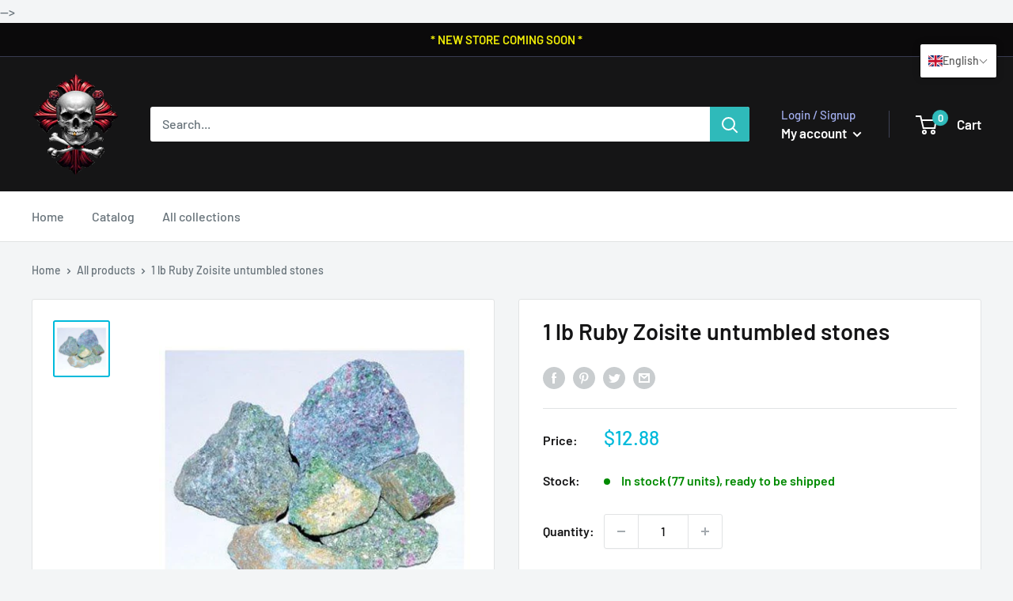

--- FILE ---
content_type: text/javascript
request_url: https://skullandbarrel.com/cdn/shop/t/7/assets/custom.js?v=99088155325165639461654628983
body_size: -534
content:
document.addEventListener("product:added",function(event){pintrk("track","addtocart")});
//# sourceMappingURL=/cdn/shop/t/7/assets/custom.js.map?v=99088155325165639461654628983
